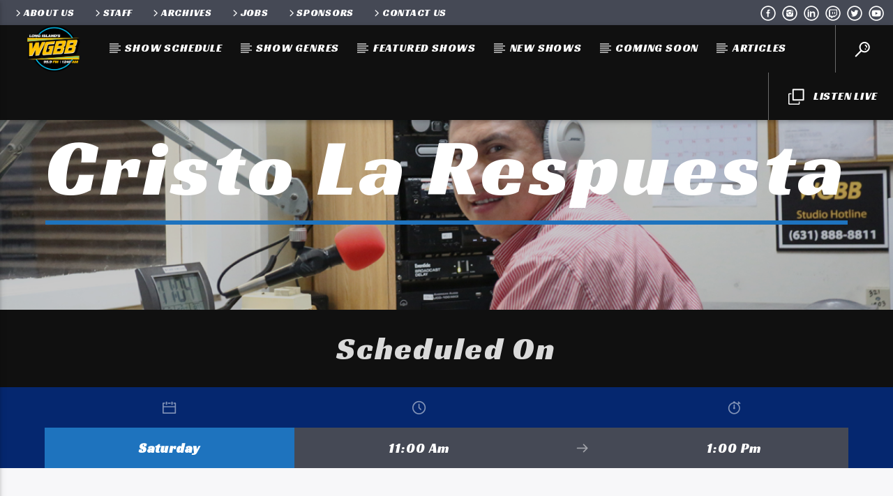

--- FILE ---
content_type: text/html; charset=utf-8
request_url: https://www.google.com/recaptcha/api2/aframe
body_size: 268
content:
<!DOCTYPE HTML><html><head><meta http-equiv="content-type" content="text/html; charset=UTF-8"></head><body><script nonce="O7IN6kFXwli-w1JSQlCRaA">/** Anti-fraud and anti-abuse applications only. See google.com/recaptcha */ try{var clients={'sodar':'https://pagead2.googlesyndication.com/pagead/sodar?'};window.addEventListener("message",function(a){try{if(a.source===window.parent){var b=JSON.parse(a.data);var c=clients[b['id']];if(c){var d=document.createElement('img');d.src=c+b['params']+'&rc='+(localStorage.getItem("rc::a")?sessionStorage.getItem("rc::b"):"");window.document.body.appendChild(d);sessionStorage.setItem("rc::e",parseInt(sessionStorage.getItem("rc::e")||0)+1);localStorage.setItem("rc::h",'1762372943193');}}}catch(b){}});window.parent.postMessage("_grecaptcha_ready", "*");}catch(b){}</script></body></html>